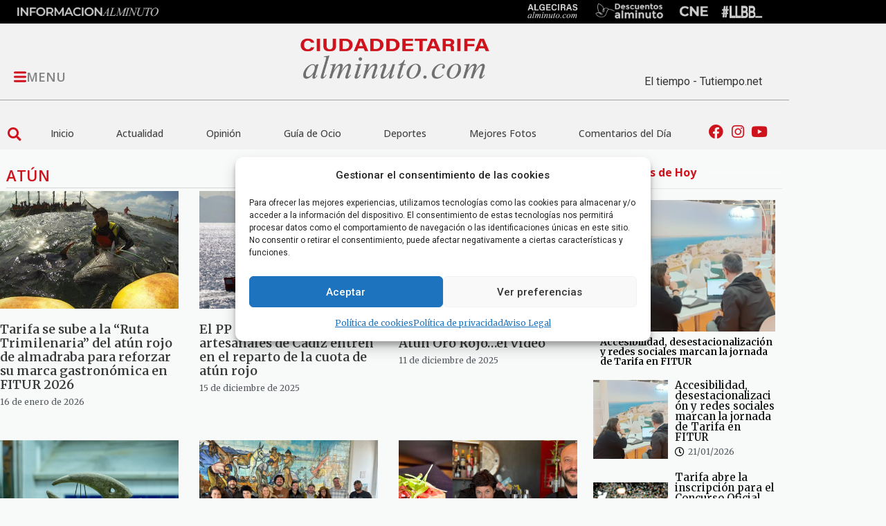

--- FILE ---
content_type: text/css
request_url: https://ciudaddetarifaalminuto.com/wp-content/uploads/elementor/css/post-154.css?ver=1768647652
body_size: 664
content:
.elementor-154 .elementor-element.elementor-element-2e0e83e:not(.elementor-motion-effects-element-type-background), .elementor-154 .elementor-element.elementor-element-2e0e83e > .elementor-motion-effects-container > .elementor-motion-effects-layer{background-color:#CCCCCC;}.elementor-154 .elementor-element.elementor-element-2e0e83e{transition:background 0.3s, border 0.3s, border-radius 0.3s, box-shadow 0.3s;}.elementor-154 .elementor-element.elementor-element-2e0e83e > .elementor-background-overlay{transition:background 0.3s, border-radius 0.3s, opacity 0.3s;}.elementor-widget-image .widget-image-caption{color:var( --e-global-color-text );font-family:var( --e-global-typography-text-font-family ), Sans-serif;font-size:var( --e-global-typography-text-font-size );font-weight:var( --e-global-typography-text-font-weight );}.elementor-154 .elementor-element.elementor-element-df71a47 img{width:54%;}.elementor-widget-heading .elementor-heading-title{font-family:var( --e-global-typography-primary-font-family ), Sans-serif;font-size:var( --e-global-typography-primary-font-size );font-weight:var( --e-global-typography-primary-font-weight );color:var( --e-global-color-primary );}.elementor-154 .elementor-element.elementor-element-f8960e2{text-align:center;}.elementor-154 .elementor-element.elementor-element-f8960e2 .elementor-heading-title{font-family:"Roboto", Sans-serif;font-size:13px;font-weight:300;color:#707172;}.elementor-bc-flex-widget .elementor-154 .elementor-element.elementor-element-5dba41a.elementor-column .elementor-widget-wrap{align-items:flex-end;}.elementor-154 .elementor-element.elementor-element-5dba41a.elementor-column.elementor-element[data-element_type="column"] > .elementor-widget-wrap.elementor-element-populated{align-content:flex-end;align-items:flex-end;}.elementor-widget-icon-list .elementor-icon-list-item:not(:last-child):after{border-color:var( --e-global-color-text );}.elementor-widget-icon-list .elementor-icon-list-icon i{color:var( --e-global-color-primary );}.elementor-widget-icon-list .elementor-icon-list-icon svg{fill:var( --e-global-color-primary );}.elementor-widget-icon-list .elementor-icon-list-item > .elementor-icon-list-text, .elementor-widget-icon-list .elementor-icon-list-item > a{font-family:var( --e-global-typography-text-font-family ), Sans-serif;font-size:var( --e-global-typography-text-font-size );font-weight:var( --e-global-typography-text-font-weight );}.elementor-widget-icon-list .elementor-icon-list-text{color:var( --e-global-color-secondary );}.elementor-154 .elementor-element.elementor-element-1264254 .elementor-icon-list-items:not(.elementor-inline-items) .elementor-icon-list-item:not(:last-child){padding-block-end:calc(32px/2);}.elementor-154 .elementor-element.elementor-element-1264254 .elementor-icon-list-items:not(.elementor-inline-items) .elementor-icon-list-item:not(:first-child){margin-block-start:calc(32px/2);}.elementor-154 .elementor-element.elementor-element-1264254 .elementor-icon-list-items.elementor-inline-items .elementor-icon-list-item{margin-inline:calc(32px/2);}.elementor-154 .elementor-element.elementor-element-1264254 .elementor-icon-list-items.elementor-inline-items{margin-inline:calc(-32px/2);}.elementor-154 .elementor-element.elementor-element-1264254 .elementor-icon-list-items.elementor-inline-items .elementor-icon-list-item:after{inset-inline-end:calc(-32px/2);}.elementor-154 .elementor-element.elementor-element-1264254 .elementor-icon-list-icon i{transition:color 0.3s;}.elementor-154 .elementor-element.elementor-element-1264254 .elementor-icon-list-icon svg{transition:fill 0.3s;}.elementor-154 .elementor-element.elementor-element-1264254{--e-icon-list-icon-size:14px;--icon-vertical-offset:0px;}.elementor-154 .elementor-element.elementor-element-1264254 .elementor-icon-list-item > .elementor-icon-list-text, .elementor-154 .elementor-element.elementor-element-1264254 .elementor-icon-list-item > a{font-family:"Roboto", Sans-serif;font-size:12px;font-weight:400;}.elementor-154 .elementor-element.elementor-element-1264254 .elementor-icon-list-text{transition:color 0.3s;}.elementor-theme-builder-content-area{height:400px;}.elementor-location-header:before, .elementor-location-footer:before{content:"";display:table;clear:both;}@media(max-width:1024px){.elementor-widget-image .widget-image-caption{font-size:var( --e-global-typography-text-font-size );}.elementor-widget-heading .elementor-heading-title{font-size:var( --e-global-typography-primary-font-size );}.elementor-widget-icon-list .elementor-icon-list-item > .elementor-icon-list-text, .elementor-widget-icon-list .elementor-icon-list-item > a{font-size:var( --e-global-typography-text-font-size );}}@media(max-width:767px){.elementor-widget-image .widget-image-caption{font-size:var( --e-global-typography-text-font-size );}.elementor-widget-heading .elementor-heading-title{font-size:var( --e-global-typography-primary-font-size );}.elementor-widget-icon-list .elementor-icon-list-item > .elementor-icon-list-text, .elementor-widget-icon-list .elementor-icon-list-item > a{font-size:var( --e-global-typography-text-font-size );}}